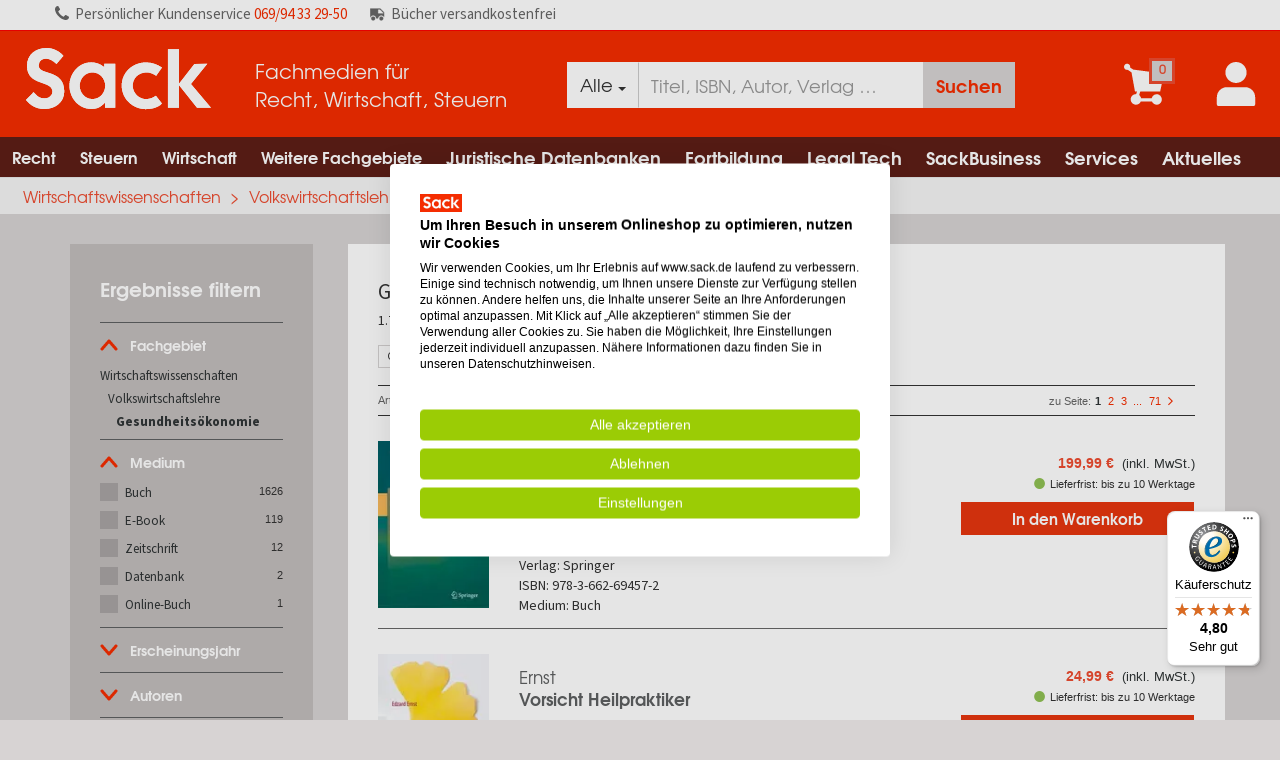

--- FILE ---
content_type: text/css
request_url: https://www.sack.de/Styles/consense/style.css
body_size: 274
content:
div[data-cookiefirst-widget="box"] {
    padding: 30px;
}

.cookiefirst-root div[translate="no"] {
    max-width: 600px;
}

body .cookiefirst-root [data-cookiefirst-accent-color] {
    color: rgba(105, 139, 8, 1) !important;
}

.cookiefirst-root [data-cookiefirst-button="primary"] {
    width: 100%;
    background: rgba(153, 204, 5, 1) !important;
    border: 1px solid rgba(153, 204, 5, 1) !important;
    color: #fff !important;
}

body .cookiefirst-root [data-cookiefirst-button="primary"]:hover {
    width: 100%;
    background: rgba(105, 139, 8, 1) !important;
    border: 1px solid rgba(105, 139, 8, 1) !important;
    color: #fff !important;
}

.cookiefirst-root button[data-cf-action="save"] {
    width: 100%;
    background: rgba(176, 176, 176, 1) !important;
    border: 1px solid rgba(176, 176, 176, 1) !important;
    color: #fff !important;
}

body .cookiefirst-root button[data-cf-action="save"]:hover {
    width: 100%;
    background: rgba(136, 136, 136, 1) !important;
    border: 1px solid rgba(136, 136, 136, 1) !important;
    color: #fff !important;
}

.cookiefirst-root button[data-cf-action="adjust"] {
    background: rgba(176, 176, 176, 1) !important;
    border: 1px solid rgba(176, 176, 176, 1) !important;
    color: #fff !important;
}

body .cookiefirst-root button[data-cf-action="adjust"]:hover {
    background: rgba(136, 136, 136, 1) !important;
    border: 1px solid rgba(136, 136, 136, 1) !important;
    color: #fff !important;
}

div[data-cookiefirst-widget="box"] div div[dir="ltr"]:nth-child(1) {
    width: 70%;
}

div[data-cookiefirst-widget="box"] div div div[dir="ltr"] div {
    flex: 0 0 100%;
}


--- FILE ---
content_type: application/javascript
request_url: https://www.sack.de/Scripts/trusted-shop.js
body_size: 293
content:
!function () { var e = "reviews"; "/cart/orderconfirmation" == location.pathname.toLowerCase() && (e = "custom"); _tsConfig = { yOffset: "0", variant: e, customElementId: "", trustcardDirection: "", customBadgeWidth: "", customBadgeHeight: "", disableResponsive: "false", disableTrustbadge: "false" }; var t = document.createElement("script"); t.type = "text/javascript", t.charset = "utf-8", t.async = !0, t.src = "//widgets.trustedshops.com/js/X9723E294AEAE9ECB5535498C6AA7C7BD.js"; var s = document.getElementsByTagName("script")[0]; s.parentNode.insertBefore(t, s) }();